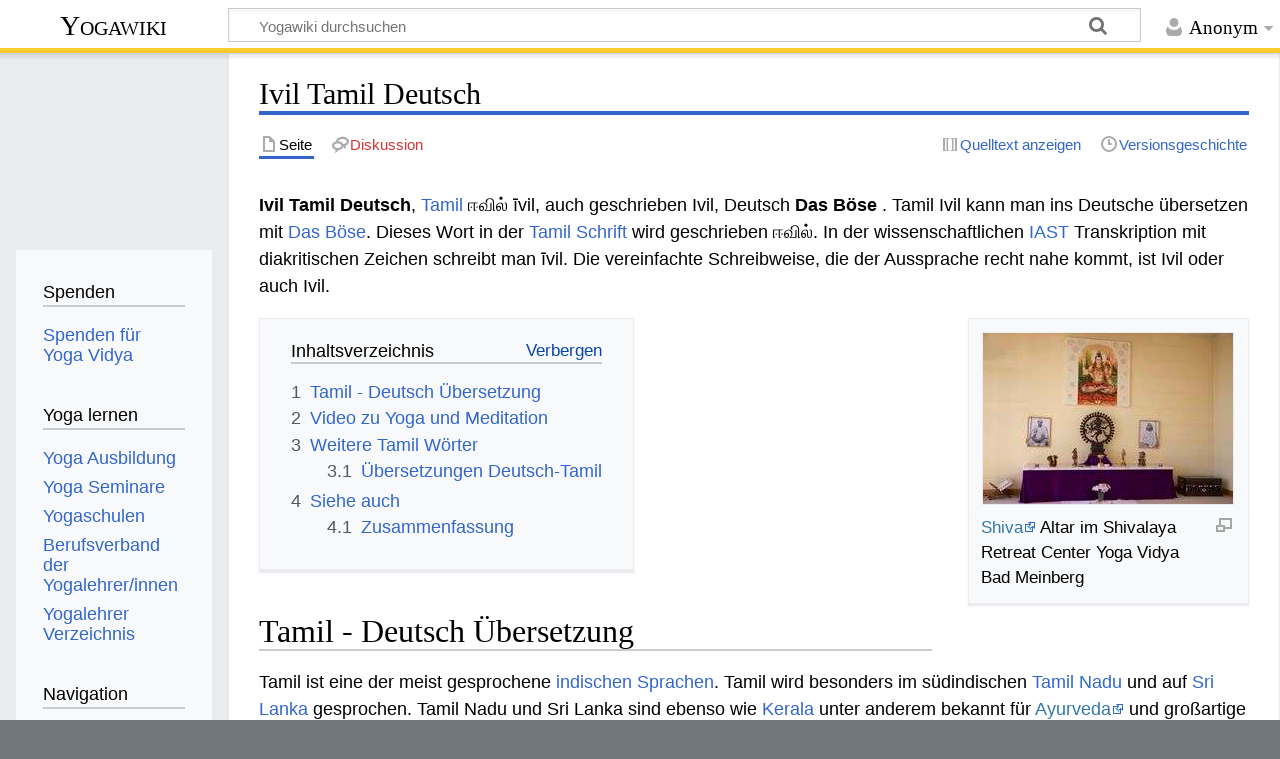

--- FILE ---
content_type: text/html; charset=UTF-8
request_url: https://wiki.yoga-vidya.de/Ivil_Tamil_Deutsch
body_size: 7287
content:
<!DOCTYPE html>
<html class="client-nojs" lang="de" dir="ltr">
<head>
<meta charset="UTF-8">
<title>Ivil Tamil Deutsch – Yogawiki</title>
<script>document.documentElement.className="client-js";RLCONF={"wgBreakFrames":false,"wgSeparatorTransformTable":[",\t.",".\t,"],"wgDigitTransformTable":["",""],"wgDefaultDateFormat":"dmy","wgMonthNames":["","Januar","Februar","März","April","Mai","Juni","Juli","August","September","Oktober","November","Dezember"],"wgRequestId":"c00eb5c3dbeb3a7f6d1ddbdb","wgCanonicalNamespace":"","wgCanonicalSpecialPageName":false,"wgNamespaceNumber":0,"wgPageName":"Ivil_Tamil_Deutsch","wgTitle":"Ivil Tamil Deutsch","wgCurRevisionId":773436,"wgRevisionId":773436,"wgArticleId":211405,"wgIsArticle":true,"wgIsRedirect":false,"wgAction":"view","wgUserName":null,"wgUserGroups":["*"],"wgCategories":["Tamil","Tamil Wörterbuch","Wörterbuch Tamil Deutsch"],"wgPageViewLanguage":"de","wgPageContentLanguage":"de","wgPageContentModel":"wikitext","wgRelevantPageName":"Ivil_Tamil_Deutsch","wgRelevantArticleId":211405,"wgIsProbablyEditable":false,"wgRelevantPageIsProbablyEditable":false,"wgRestrictionEdit":[],"wgRestrictionMove":[],"wgCiteReferencePreviewsActive":true,"ev-youtube-config":{"class":"embedvideo-player","loading":"lazy","frameborder":0,"allow":"accelerometer; clipboard-write; encrypted-media; fullscreen; gyroscope; picture-in-picture; autoplay","modestbranding":1,"allowfullscreen":"true","frameBorder":0,"width":640,"height":360}};
RLSTATE={"site.styles":"ready","user.styles":"ready","user":"ready","user.options":"loading","ext.embedVideo.styles":"ready","skins.timeless":"ready"};RLPAGEMODULES=["ext.embedVideo.consent","mediawiki.page.media","site","mediawiki.page.ready","mediawiki.toc","skins.timeless.js","ext.embedVideo.overlay"];</script>
<script>(RLQ=window.RLQ||[]).push(function(){mw.loader.impl(function(){return["user.options@12s5i",function($,jQuery,require,module){mw.user.tokens.set({"patrolToken":"+\\","watchToken":"+\\","csrfToken":"+\\"});
}];});});</script>
<link rel="stylesheet" href="/load.php?lang=de&amp;modules=ext.embedVideo.styles%7Cskins.timeless&amp;only=styles&amp;skin=timeless">
<script async="" src="/load.php?lang=de&amp;modules=startup&amp;only=scripts&amp;raw=1&amp;skin=timeless"></script>
<!--[if IE]><link rel="stylesheet" href="/skins/Timeless/resources/IE9fixes.css?ffe73" media="screen"><![endif]-->
<meta name="ResourceLoaderDynamicStyles" content="">
<link rel="stylesheet" href="/load.php?lang=de&amp;modules=site.styles&amp;only=styles&amp;skin=timeless">
<meta name="generator" content="MediaWiki 1.43.6">
<meta name="robots" content="max-image-preview:standard">
<meta name="format-detection" content="telephone=no">
<meta name="viewport" content="width=device-width, initial-scale=1.0, user-scalable=yes, minimum-scale=0.25, maximum-scale=5.0">
<link rel="icon" href="/images/favicon.ico">
<link rel="search" type="application/opensearchdescription+xml" href="/rest.php/v1/search" title="Yogawiki (de)">
<link rel="EditURI" type="application/rsd+xml" href="https://wiki.yoga-vidya.de/api.php?action=rsd">
<link rel="alternate" type="application/atom+xml" title="Atom-Feed für „Yogawiki“" href="/index.php?title=Spezial:Letzte_%C3%84nderungen&amp;feed=atom">
<!-- Plausible -->
<script defer data-domain="wiki.yoga-vidya.de" src="https://plausible.io/js/script.js"></script>
</head>
<body class="mediawiki ltr sitedir-ltr mw-hide-empty-elt ns-0 ns-subject page-Ivil_Tamil_Deutsch rootpage-Ivil_Tamil_Deutsch skin-timeless action-view skin--responsive"><div id="mw-wrapper"><div id="mw-header-container" class="ts-container"><div id="mw-header" class="ts-inner"><div id="user-tools"><div id="personal"><h2><span>Anonym</span></h2><div id="personal-inner" class="dropdown"><div role="navigation" class="mw-portlet" id="p-personal" title="Benutzermenü" aria-labelledby="p-personal-label"><h3 id="p-personal-label" lang="de" dir="ltr">Nicht angemeldet</h3><div class="mw-portlet-body"><ul lang="de" dir="ltr"><li id="pt-login" class="mw-list-item"><a href="/index.php?title=Spezial:Anmelden&amp;returnto=Ivil+Tamil+Deutsch" title="Sich anzumelden wird gerne gesehen, ist jedoch nicht zwingend erforderlich. [o]" accesskey="o"><span>Anmelden</span></a></li></ul></div></div></div></div></div><div id="p-logo-text" class="mw-portlet" role="banner"><a id="p-banner" class="mw-wiki-title" href="/Hauptseite">Yogawiki</a></div><div class="mw-portlet" id="p-search"><h3 lang="de" dir="ltr"><label for="searchInput">Suche</label></h3><form action="/index.php" id="searchform"><div id="simpleSearch"><div id="searchInput-container"><input type="search" name="search" placeholder="Yogawiki durchsuchen" aria-label="Yogawiki durchsuchen" autocapitalize="sentences" title="Yogawiki durchsuchen [f]" accesskey="f" id="searchInput"></div><input type="hidden" value="Spezial:Suche" name="title"><input class="searchButton mw-fallbackSearchButton" type="submit" name="fulltext" title="Suche nach Seiten, die diesen Text enthalten" id="mw-searchButton" value="Suchen"><input class="searchButton" type="submit" name="go" title="Gehe direkt zu der Seite mit genau diesem Namen, falls sie vorhanden ist." id="searchButton" value="Seite"></div></form></div></div><div class="visualClear"></div></div><div id="mw-header-hack" class="color-bar"><div class="color-middle-container"><div class="color-middle"></div></div><div class="color-left"></div><div class="color-right"></div></div><div id="mw-header-nav-hack"><div class="color-bar"><div class="color-middle-container"><div class="color-middle"></div></div><div class="color-left"></div><div class="color-right"></div></div></div><div id="menus-cover"></div><div id="mw-content-container" class="ts-container"><div id="mw-content-block" class="ts-inner"><div id="mw-content-wrapper"><div id="mw-content"><div id="content" class="mw-body" role="main"><div class="mw-indicators">
</div>
<h1 id="firstHeading" class="firstHeading mw-first-heading"><span class="mw-page-title-main">Ivil Tamil Deutsch</span></h1><div id="bodyContentOuter"><div id="siteSub">Aus Yogawiki</div><div id="mw-page-header-links"><div role="navigation" class="mw-portlet tools-inline" id="p-namespaces" aria-labelledby="p-namespaces-label"><h3 id="p-namespaces-label" lang="de" dir="ltr">Namensräume</h3><div class="mw-portlet-body"><ul lang="de" dir="ltr"><li id="ca-nstab-main" class="selected mw-list-item"><a href="/Ivil_Tamil_Deutsch" title="Seiteninhalt anzeigen [c]" accesskey="c"><span>Seite</span></a></li><li id="ca-talk" class="new mw-list-item"><a href="/index.php?title=Diskussion:Ivil_Tamil_Deutsch&amp;action=edit&amp;redlink=1" rel="discussion" class="new" title="Diskussion zum Seiteninhalt (Seite nicht vorhanden) [t]" accesskey="t"><span>Diskussion</span></a></li></ul></div></div><div role="navigation" class="mw-portlet tools-inline" id="p-more" aria-labelledby="p-more-label"><h3 id="p-more-label" lang="de" dir="ltr">Mehr</h3><div class="mw-portlet-body"><ul lang="de" dir="ltr"><li id="ca-more" class="dropdown-toggle mw-list-item"><span>Mehr</span></li></ul></div></div><div role="navigation" class="mw-portlet tools-inline" id="p-views" aria-labelledby="p-views-label"><h3 id="p-views-label" lang="de" dir="ltr">Seitenaktionen</h3><div class="mw-portlet-body"><ul lang="de" dir="ltr"><li id="ca-view" class="selected mw-list-item"><a href="/Ivil_Tamil_Deutsch"><span>Lesen</span></a></li><li id="ca-viewsource" class="mw-list-item"><a href="/index.php?title=Ivil_Tamil_Deutsch&amp;action=edit" title="Diese Seite ist geschützt. Ihr Quelltext kann dennoch angesehen und kopiert werden. [e]" accesskey="e"><span>Quelltext anzeigen</span></a></li><li id="ca-history" class="mw-list-item"><a href="/index.php?title=Ivil_Tamil_Deutsch&amp;action=history" title="Frühere Versionen dieser Seite listen [h]" accesskey="h"><span>Versionsgeschichte</span></a></li></ul></div></div></div><div class="visualClear"></div><div id="bodyContent"><div id="contentSub"><div id="mw-content-subtitle"></div></div><div id="mw-content-text" class="mw-body-content"><div class="mw-content-ltr mw-parser-output" lang="de" dir="ltr"><p><b>Ivil Tamil Deutsch</b>, <a href="/Tamil" title="Tamil">Tamil</a> ஈவில் īvil, auch geschrieben Ivil, Deutsch <b> Das Böse </b>. Tamil Ivil kann man ins Deutsche übersetzen mit <a href="/Das_B%C3%B6se" title="Das Böse">Das Böse</a>. Dieses Wort in der <a href="/Tamil_Schrift" title="Tamil Schrift">Tamil Schrift</a> wird geschrieben ஈவில். In der wissenschaftlichen <a href="/IAST" title="IAST">IAST</a> Transkription mit diakritischen Zeichen schreibt man īvil. Die vereinfachte Schreibweise, die der Aussprache recht nahe kommt, ist Ivil oder auch Ivil. 
</p>
<figure class="mw-default-size" typeof="mw:File/Thumb"><a href="/Datei:Shivalaya2.jpg" class="mw-file-description"><img src="/images/thumb/d/da/Shivalaya2.jpg/250px-Shivalaya2.jpg" decoding="async" width="250" height="171" class="mw-file-element" srcset="/images/thumb/d/da/Shivalaya2.jpg/375px-Shivalaya2.jpg 1.5x, /images/thumb/d/da/Shivalaya2.jpg/500px-Shivalaya2.jpg 2x" /></a><figcaption><a target="_blank" rel="noreferrer noopener" class="external text" href="http://www.yoga-vidya.de/Bilder/Galerien/Shivatext.html">Shiva</a> Altar im Shivalaya Retreat Center Yoga Vidya Bad Meinberg</figcaption></figure>
<div id="toc" class="toc" role="navigation" aria-labelledby="mw-toc-heading"><input type="checkbox" role="button" id="toctogglecheckbox" class="toctogglecheckbox" style="display:none" /><div class="toctitle" lang="de" dir="ltr"><h2 id="mw-toc-heading">Inhaltsverzeichnis</h2><span class="toctogglespan"><label class="toctogglelabel" for="toctogglecheckbox"></label></span></div>
<ul>
<li class="toclevel-1 tocsection-1"><a href="#Tamil_-_Deutsch_Übersetzung"><span class="tocnumber">1</span> <span class="toctext">Tamil - Deutsch Übersetzung</span></a></li>
<li class="toclevel-1 tocsection-2"><a href="#Video_zu_Yoga_und_Meditation"><span class="tocnumber">2</span> <span class="toctext">Video zu Yoga und Meditation</span></a></li>
<li class="toclevel-1 tocsection-3"><a href="#Weitere_Tamil_Wörter"><span class="tocnumber">3</span> <span class="toctext">Weitere Tamil Wörter</span></a>
<ul>
<li class="toclevel-2 tocsection-4"><a href="#Übersetzungen_Deutsch-Tamil"><span class="tocnumber">3.1</span> <span class="toctext">Übersetzungen Deutsch-Tamil</span></a></li>
</ul>
</li>
<li class="toclevel-1 tocsection-5"><a href="#Siehe_auch"><span class="tocnumber">4</span> <span class="toctext">Siehe auch</span></a>
<ul>
<li class="toclevel-2 tocsection-6"><a href="#Zusammenfassung"><span class="tocnumber">4.1</span> <span class="toctext">Zusammenfassung</span></a></li>
</ul>
</li>
</ul>
</div>

<h2><span id="Tamil_-_Deutsch_.C3.9Cbersetzung"></span><span class="mw-headline" id="Tamil_-_Deutsch_Übersetzung">Tamil - Deutsch Übersetzung</span></h2>
<p>Tamil ist eine der meist gesprochene <a href="/Indische_Sprachen" title="Indische Sprachen">indischen Sprachen</a>. Tamil wird besonders im südindischen <a href="/Tamil_Nadu" title="Tamil Nadu">Tamil Nadu</a> und auf <a href="/Sri_Lanka" title="Sri Lanka">Sri Lanka</a> gesprochen. Tamil Nadu und Sri Lanka sind ebenso wie <a href="/Kerala" title="Kerala">Kerala</a> unter anderem bekannt für <a target="_blank" rel="noreferrer noopener" class="external text" href="https://www.yoga-vidya.de/ayurveda/">Ayurveda</a> und großartige <a href="/Tempel" title="Tempel">Tempel</a>. Es ist gut, ein paar Wörter auf Tamil sprechen zu können.
</p><p>Tamil -Deutsch Ivil - Das Böse 
</p>
<h2><span class="mw-headline" id="Video_zu_Yoga_und_Meditation">Video zu Yoga und Meditation</span></h2>
<p>Tamil Nadu und Sri Lanka haben viele <a target="_blank" rel="noreferrer noopener" class="external text" href="https://www.yoga-vidya.de/yoga/">Yoga</a>  und Ayurveda Zentren. Hier ein Video zum Thema:
</p>
<figure class="embedvideo" data-service="youtube" data-mw-iframeconfig="{&quot;width&quot;:480,&quot;height&quot;:270,&quot;src&quot;:&quot;https://www.youtube-nocookie.com/embed/jdAiGyvzcsM?autoplay=1&quot;}" style="width:480px">
	<div class="embedvideo-wrapper" style="height:270px"><div class="embedvideo-consent" data-show-privacy-notice="1">
	<div class="embedvideo-overlay">
		<div class="embedvideo-loader" role="button">
			<div class="embedvideo-loader__fakeButton">Video laden</div>
			<div class="embedvideo-loader__footer">
				<div class="embedvideo-loader__service">YouTube</div>
			</div>
		</div>
		<div class="embedvideo-privacyNotice hidden">
			<div class="embedvideo-privacyNotice__content">YouTube sammelt möglicherweise persönliche Daten. <a href="https://www.youtube.com/howyoutubeworks/user-settings/privacy/" rel="nofollow,noopener" target="_blank" class="embedvideo-privacyNotice__link">Datenschutzrichtlinie</a></div>
			<div class="embedvideo-privacyNotice__buttons">
<p>				<button class="embedvideo-privacyNotice__continue">Fortfahren</button>
				<button class="embedvideo-privacyNotice__dismiss">Ausblenden</button>
</p>
			</div>
		</div>
	</div>
</div></div>
</figure>
<h2><span id="Weitere_Tamil_W.C3.B6rter"></span><span class="mw-headline" id="Weitere_Tamil_Wörter">Weitere Tamil Wörter</span></h2>
<p>Hier ein paar Links zu anderen Tamil Wörtern. Durch Klick kommst du zur deutschen Übersetzung.
</p>
<ul><li><a href="/Iyaghghi_Tamil_Deutsch" title="Iyaghghi Tamil Deutsch">Iyaghghi Tamil Deutsch</a></li>
<li><a href="/Iyalbhana_Tamil_Deutsch" title="Iyalbhana Tamil Deutsch">Iyalbhana Tamil Deutsch</a></li>
<li><a href="/Iyanghughirdhu_Tamil_Deutsch" title="Iyanghughirdhu Tamil Deutsch">Iyanghughirdhu Tamil Deutsch</a></li>
<li><a href="/Iyarkai_Tamil_Deutsch" title="Iyarkai Tamil Deutsch">Iyarkai Tamil Deutsch</a></li></ul>
<h3><span id=".C3.9Cbersetzungen_Deutsch-Tamil"></span><span class="mw-headline" id="Übersetzungen_Deutsch-Tamil">Übersetzungen Deutsch-Tamil</span></h3>
<ul><li><a href="/Das_Leben_ist_eine_Schule_Tamil" title="Das Leben ist eine Schule Tamil">Das Leben ist eine Schule Tamil</a></li>
<li><a href="/Dauer_Tamil" title="Dauer Tamil">Dauer Tamil</a></li>
<li><a href="/Delfin_Tamil" title="Delfin Tamil">Delfin Tamil</a></li>
<li><a href="/Demut_Tamil" title="Demut Tamil">Demut Tamil</a></li></ul>
<h2><span class="mw-headline" id="Siehe_auch">Siehe auch</span></h2>
<ul><li><a href="/Tamil" title="Tamil">Tamil</a></li>
<li><a href="/Tamil_W%C3%B6rterbuch" title="Tamil Wörterbuch">Tamil Wörterbuch</a></li>
<li><a href="/Tamil_Nadu" title="Tamil Nadu">Tamil Nadu</a></li>
<li><a href="/Hindi" title="Hindi">Hindi</a></li>
<li><a href="/Hindi_W%C3%B6rterbuch" title="Hindi Wörterbuch">Hindi Wörterbuch</a></li>
<li><a href="/Sanskrit" title="Sanskrit">Sanskrit</a></li>
<li><a href="/Sanskrit_W%C3%B6rterbuch" title="Sanskrit Wörterbuch">Sanskrit Wörterbuch</a></li>
<li><a target="_blank" rel="noreferrer noopener" class="external text" href="https://www.yoga-vidya.de/yoga-anfaenger/wie-lerne-ich-yoga/yoga-meditation-einfuehrungsseminar/">Yoga und Meditation Einführung Seminar</a></li>
<li><a target="_blank" rel="noreferrer noopener" class="external text" href="https://www.yoga-vidya.de/ayurveda/ayurveda-seminare/">Ayurveda Seminare und Kuren</a></li>
<li><a target="_blank" rel="noreferrer noopener" class="external text" href="https://www.yoga-vidya.de/ausbildung-weiterbildung/ayurveda-ausbildung/">Ayurveda Ausbildung</a></li></ul>
<h3><span class="mw-headline" id="Zusammenfassung">Zusammenfassung</span></h3>
<p>Ivil Tamil - Deutsche Übersetzung Das Böse
</p>
<!-- 
NewPP limit report
Cached time: 20260129040909
Cache expiry: 86400
Reduced expiry: false
Complications: [show‐toc]
CPU time usage: 0.022 seconds
Real time usage: 0.028 seconds
Preprocessor visited node count: 48/1000000
Post‐expand include size: 26/2097152 bytes
Template argument size: 0/2097152 bytes
Highest expansion depth: 2/100
Expensive parser function count: 0/100
Unstrip recursion depth: 0/20
Unstrip post‐expand size: 1156/5000000 bytes
-->
<!--
Transclusion expansion time report (%,ms,calls,template)
100.00%    0.000      1 -total
-->

<!-- Saved in parser cache with key yogawiki_139:pcache:idhash:211405-0!canonical and timestamp 20260129040909 and revision id 773436. Rendering was triggered because: page-view
 -->
</div></div><div class="printfooter">
Abgerufen von „<a dir="ltr" href="https://wiki.yoga-vidya.de/index.php?title=Ivil_Tamil_Deutsch&amp;oldid=773436">https://wiki.yoga-vidya.de/index.php?title=Ivil_Tamil_Deutsch&amp;oldid=773436</a>“</div>
<div class="visualClear"></div></div></div></div></div><div id="content-bottom-stuff"><div id="catlinks" class="catlinks" data-mw="interface"><div id="mw-normal-catlinks" class="mw-normal-catlinks"><a href="/Spezial:Kategorien" title="Spezial:Kategorien">Kategorien</a>: <ul><li><a href="/Kategorie:Tamil" title="Kategorie:Tamil">Tamil</a></li><li><a href="/Kategorie:Tamil_W%C3%B6rterbuch" title="Kategorie:Tamil Wörterbuch">Tamil Wörterbuch</a></li><li><a href="/Kategorie:W%C3%B6rterbuch_Tamil_Deutsch" title="Kategorie:Wörterbuch Tamil Deutsch">Wörterbuch Tamil Deutsch</a></li></ul></div></div></div></div><div id="mw-site-navigation"><div id="p-logo" class="mw-portlet" role="banner"><a class="mw-wiki-logo fallback" href="/Hauptseite" title="Hauptseite"></a></div><div id="site-navigation" class="sidebar-chunk"><h2><span>Navigation</span></h2><div class="sidebar-inner"><div role="navigation" class="mw-portlet" id="p-Spenden" aria-labelledby="p-Spenden-label"><h3 id="p-Spenden-label" lang="de" dir="ltr">Spenden</h3><div class="mw-portlet-body"><ul lang="de" dir="ltr"><li id="n-Spenden-für-Yoga-Vidya" class="mw-list-item"><a href="https://www.yoga-vidya.de/service/spenden/" target="_blank"><span>Spenden für Yoga Vidya</span></a></li></ul></div></div><div role="navigation" class="mw-portlet" id="p-Yoga_lernen" aria-labelledby="p-Yoga_lernen-label"><h3 id="p-Yoga_lernen-label" lang="de" dir="ltr">Yoga lernen</h3><div class="mw-portlet-body"><ul lang="de" dir="ltr"><li id="n-Yoga-Ausbildung" class="mw-list-item"><a href="https://www.yoga-vidya.de/ausbildung-weiterbildung/" target="_blank"><span>Yoga Ausbildung</span></a></li><li id="n-Yoga-Seminare" class="mw-list-item"><a href="https://www.yoga-vidya.de/seminare/" target="_blank"><span>Yoga Seminare</span></a></li><li id="n-Yogaschulen" class="mw-list-item"><a href="https://www.yoga-vidya.de/center/" target="_blank"><span>Yogaschulen</span></a></li><li id="n-Berufsverband-der-Yogalehrer/innen" class="mw-list-item"><a href="https://www.yoga-vidya.de/netzwerk/berufsverbaende/byv/byv-infos/" target="_blank"><span>Berufsverband der Yogalehrer/innen</span></a></li><li id="n-Yogalehrer-Verzeichnis" class="mw-list-item"><a href="https://www.yoga-vidya.de/netzwerk/berufsverbaende/byv/berufsverband-der-yogalehrerinnen-byv/yogalehrerverzeichnis/" target="_blank"><span>Yogalehrer Verzeichnis</span></a></li></ul></div></div><div role="navigation" class="mw-portlet" id="p-navigation" aria-labelledby="p-navigation-label"><h3 id="p-navigation-label" lang="de" dir="ltr">Navigation</h3><div class="mw-portlet-body"><ul lang="de" dir="ltr"><li id="n-mainpage-description" class="mw-list-item"><a href="/Hauptseite" title="Hauptseite besuchen [z]" accesskey="z"><span>Hauptseite</span></a></li><li id="n-portal" class="mw-list-item"><a href="/Yogawiki:Gemeinschaftsportal" title="Über das Projekt, was du tun kannst, wo was zu finden ist"><span>Gemeinschafts­portal</span></a></li><li id="n-currentevents" class="mw-list-item"><a href="/Yogawiki:Aktuelle_Ereignisse" title="Hintergrundinformationen zu aktuellen Ereignissen"><span>Aktuelle Ereignisse</span></a></li><li id="n-recentchanges" class="mw-list-item"><a href="/Spezial:Letzte_%C3%84nderungen" title="Liste der letzten Änderungen in diesem Wiki [r]" accesskey="r"><span>Letzte Änderungen</span></a></li><li id="n-randompage" class="mw-list-item"><a href="/Spezial:Zuf%C3%A4llige_Seite" title="Zufällige Seite aufrufen [x]" accesskey="x"><span>Zufällige Seite</span></a></li></ul></div></div></div></div><div id="site-tools" class="sidebar-chunk"><h2><span>Wikiwerkzeuge</span></h2><div class="sidebar-inner"><div role="navigation" class="mw-portlet" id="p-tb" aria-labelledby="p-tb-label"><h3 id="p-tb-label" lang="de" dir="ltr">Wikiwerkzeuge</h3><div class="mw-portlet-body"><ul lang="de" dir="ltr"><li id="t-specialpages" class="mw-list-item"><a href="/Spezial:Spezialseiten" title="Liste aller Spezialseiten [q]" accesskey="q"><span>Spezialseiten</span></a></li></ul></div></div></div></div></div><div id="mw-related-navigation"><div id="page-tools" class="sidebar-chunk"><h2><span>Seitenwerkzeuge</span></h2><div class="sidebar-inner"><div role="navigation" class="mw-portlet emptyPortlet" id="p-cactions" title="Weitere Optionen" aria-labelledby="p-cactions-label"><h3 id="p-cactions-label" lang="de" dir="ltr">Seitenwerkzeuge</h3><div class="mw-portlet-body"><ul lang="de" dir="ltr"></ul></div></div><div role="navigation" class="mw-portlet emptyPortlet" id="p-userpagetools" aria-labelledby="p-userpagetools-label"><h3 id="p-userpagetools-label" lang="de" dir="ltr">Benutzerseitenwerkzeuge</h3><div class="mw-portlet-body"><ul lang="de" dir="ltr"></ul></div></div><div role="navigation" class="mw-portlet" id="p-pagemisc" aria-labelledby="p-pagemisc-label"><h3 id="p-pagemisc-label" lang="de" dir="ltr">Mehr</h3><div class="mw-portlet-body"><ul lang="de" dir="ltr"><li id="t-whatlinkshere" class="mw-list-item"><a href="/Spezial:Linkliste/Ivil_Tamil_Deutsch" title="Liste aller Seiten, die hierher verlinken [j]" accesskey="j"><span>Links auf diese Seite</span></a></li><li id="t-recentchangeslinked" class="mw-list-item"><a href="/Spezial:%C3%84nderungen_an_verlinkten_Seiten/Ivil_Tamil_Deutsch" rel="nofollow" title="Letzte Änderungen an Seiten, die von hier verlinkt sind [k]" accesskey="k"><span>Änderungen an verlinkten Seiten</span></a></li><li id="t-print" class="mw-list-item"><a href="javascript:print();" rel="alternate" title="Druckansicht dieser Seite [p]" accesskey="p"><span>Druckversion</span></a></li><li id="t-permalink" class="mw-list-item"><a href="/index.php?title=Ivil_Tamil_Deutsch&amp;oldid=773436" title="Dauerhafter Link zu dieser Seitenversion"><span>Permanenter Link</span></a></li><li id="t-info" class="mw-list-item"><a href="/index.php?title=Ivil_Tamil_Deutsch&amp;action=info" title="Weitere Informationen über diese Seite"><span>Seiten­­informationen</span></a></li><li id="t-pagelog" class="mw-list-item"><a href="/index.php?title=Spezial:Logbuch&amp;page=Ivil+Tamil+Deutsch"><span>Seitenlogbücher</span></a></li></ul></div></div></div></div><div id="catlinks-sidebar" class="sidebar-chunk"><h2><span>Kategorien</span></h2><div class="sidebar-inner"><div id="sidebar-normal-catlinks" class="mw-normal-catlinks"><div role="navigation" class="mw-portlet" id="p-normal-catlinks" aria-labelledby="p-normal-catlinks-label"><h3 id="p-normal-catlinks-label" lang="de" dir="ltr">Kategorien</h3><div class="mw-portlet-body"><ul><li><a href="/Kategorie:Tamil" title="Kategorie:Tamil">Tamil</a></li><li><a href="/Kategorie:Tamil_W%C3%B6rterbuch" title="Kategorie:Tamil Wörterbuch">Tamil Wörterbuch</a></li><li><a href="/Kategorie:W%C3%B6rterbuch_Tamil_Deutsch" title="Kategorie:Wörterbuch Tamil Deutsch">Wörterbuch Tamil Deutsch</a></li></ul></div></div></div></div></div></div><div class="visualClear"></div></div></div><div id="mw-footer-container" class="mw-footer-container ts-container"><div id="mw-footer" class="mw-footer ts-inner" role="contentinfo" lang="de" dir="ltr"><ul id="footer-icons"><li id="footer-poweredbyico" class="footer-icons"><a href="https://www.mediawiki.org/" class="cdx-button cdx-button--fake-button cdx-button--size-large cdx-button--fake-button--enabled" target="_blank"><img src="/resources/assets/poweredby_mediawiki.svg" alt="Powered by MediaWiki" width="88" height="31" loading="lazy"></a></li></ul><div id="footer-list"><ul id="footer-info"><li id="footer-info-lastmod"> Diese Seite wurde zuletzt am 3. Juni 2018 um 11:54 Uhr bearbeitet.</li><li id="footer-info-viewcount">Diese Seite wurde bisher 859-mal abgerufen.</li></ul><ul id="footer-places"><li id="footer-places-privacy"><a href="/Yogawiki:Datenschutz">Datenschutz</a></li><li id="footer-places-about"><a href="/Yogawiki:%C3%9Cber_Yogawiki">Über Yogawiki</a></li><li id="footer-places-disclaimers"><a href="/Yogawiki:Impressum">Impressum</a></li></ul></div><div class="visualClear"></div></div></div></div><script>(RLQ=window.RLQ||[]).push(function(){mw.config.set({"wgBackendResponseTime":149,"wgPageParseReport":{"limitreport":{"cputime":"0.022","walltime":"0.028","ppvisitednodes":{"value":48,"limit":1000000},"postexpandincludesize":{"value":26,"limit":2097152},"templateargumentsize":{"value":0,"limit":2097152},"expansiondepth":{"value":2,"limit":100},"expensivefunctioncount":{"value":0,"limit":100},"unstrip-depth":{"value":0,"limit":20},"unstrip-size":{"value":1156,"limit":5000000},"timingprofile":["100.00%    0.000      1 -total"]},"cachereport":{"timestamp":"20260129040909","ttl":86400,"transientcontent":false}}});});</script>
</body>
</html>